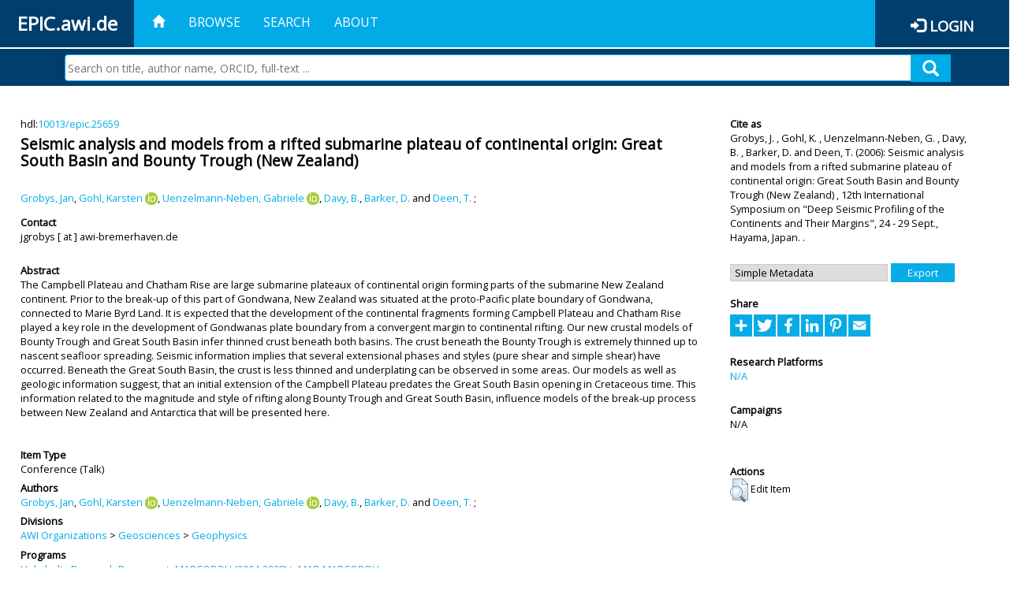

--- FILE ---
content_type: text/html; charset=utf-8
request_url: https://epic.awi.de/id/eprint/15531/
body_size: 42778
content:
<!DOCTYPE html PUBLIC "-//W3C//DTD XHTML 1.0 Transitional//EN" "http://www.w3.org/TR/xhtml1/DTD/xhtml1-transitional.dtd">
<html xmlns="http://www.w3.org/1999/xhtml">
<head>
	<title>  Seismic analysis and models from a rifted submarine plateau of continental origin: Great South Basin and Bounty Trough (New Zealand)  | EPIC</title>
	
        <meta http-equiv="X-UA-Compatible" content="IE=edge" />
        <meta charset="UTF-8" />

        <!-- jquery -->
        <script type="text/javascript" src="/javascript/jquery-2.2.0.min.js">// <!-- No script --></script>
        <script type="text/javascript" src="/javascript/jquery-ui.js">// <!-- No script --></script>
        <link rel="stylesheet" href="/style/jquery-ui.min.css" />
        <script type="text/javascript" src="/javascript/jquery.history.js">// <!-- No script --></script>

        <!-- bootstrap -->
        <link rel="stylesheet" href="/style/bootstrap.min.css" />
        <script type="text/javascript" src="/javascript/bootstrap.min.js">// <!-- No script --></script>

        <!-- colorpicker -->
        <link rel="stylesheet" href="/style/bootstrap-colorpicker.css" />
        <script type="text/javascript" src="/javascript/bootstrap-colorpicker.js">// <!-- No script --></script>

        <!-- typeahead -->
        <script type="text/javascript" src="/javascript/bootstrap3-typeahead.js">// <!-- No script --></script>

        <!-- fonts -->
        <link rel="stylesheet" href="https://fonts.googleapis.com/css?family=Open+Sans" />
        <link rel="stylesheet" href="https://fonts.googleapis.com/icon?family=Material+Icons" />
        <link rel="stylesheet" href="/style/font-awesome.min.css" />

        <!-- utils -->
        <script type="text/javascript" src="/javascript/js.cookie.js">// <!-- No script --></script>

        <!-- our stuff -->
        <script type="text/javascript" src="/javascript/jquery.busy.js">// <!-- No script --></script>
        <script type="text/javascript" src="/javascript/jquery.tooltip.js">// <!-- No script --></script>
        <script type="text/javascript" src="/javascript/jquery.share.js">// <!-- No script --></script>


        <link rel="stylesheet" href="/style/main.css" />
        <link rel="stylesheet" href="/style/awi-nav.css" />

        <!-- default metadata -->
        <meta name="title" content="ePic" />
        <meta name="keywords" content="institutional repository research archive oaister AWI polar marine Alfred Wegener Institute Helmholtz Centre" />
        <meta name="description" content="ePIC (electronic Publication Information Center) is the official repository for publications and presentations of Alfred Wegener Institute for Polar and Marine Research (AWI)" />

	<script type="application/ld+json">
        {
                "@context": "http://schema.org",
                "@type": ["WebSite", "Organization", "DataCatalog"],
                "url": "https://epic.awi.de/",
                "name": "AWI",
                "disambiguatingDescription": "Official repository for publications and presentations of Alfred Wegener Institute (AWI) Helmholtz Centre for Polar and Marine Research",
                "logo": "https://epic.awi.de/images/logos/awi_logo_text_w.png",
                "inLanguage": "en",
                "potentialAction": {
                        "@type": "SearchAction",
			"target": "https://epic.awi.de/cgi/facet/simple2?q={search_term_string}",
                        "query-input": "required name=search_term_string"
                }
        }
        </script>

	<meta name="eprints.eprintid" content="15531" />
<meta name="eprints.rev_number" content="3" />
<meta name="eprints.eprint_status" content="archive" />
<meta name="eprints.userid" content="283" />
<meta name="eprints.dir" content="disk0/00/01/55/31" />
<meta name="eprints.datestamp" content="2012-07-18 16:19:11" />
<meta name="eprints.lastmod" content="2019-07-16 17:13:08" />
<meta name="eprints.status_changed" content="2011-09-28 14:54:42" />
<meta name="eprints.type" content="conference_item" />
<meta name="eprints.metadata_visibility" content="show" />
<meta name="eprints.creators_name" content="Grobys, Jan" />
<meta name="eprints.creators_name" content="Gohl, Karsten" />
<meta name="eprints.creators_name" content="Uenzelmann-Neben, Gabriele" />
<meta name="eprints.creators_name" content="Davy, B." />
<meta name="eprints.creators_name" content="Barker, D." />
<meta name="eprints.creators_name" content="Deen, T." />
<meta name="eprints.creators_id" content="Jan.Grobys@awi.de" />
<meta name="eprints.creators_id" content="Karsten.Gohl@awi.de" />
<meta name="eprints.creators_id" content="Gabriele.Uenzelmann-Neben@awi.de" />
<meta name="eprints.creators_ldapid" content="jgrobys" />
<meta name="eprints.creators_ldapid" content="kgohl" />
<meta name="eprints.creators_ldapid" content="uenzel" />
<meta name="eprints.creators_orcid" content="0000-0002-9558-2116" />
<meta name="eprints.creators_orcid" content="0000-0002-0115-5923" />
<meta name="eprints.title" content="Seismic analysis and models from a rifted submarine plateau of continental origin: Great South Basin and Bounty Trough (New Zealand)" />
<meta name="eprints.ispublished" content="pub" />
<meta name="eprints.divisions" content="awi-2005-0101" />
<meta name="eprints.abstract" content="The Campbell Plateau and Chatham Rise are large submarine plateaux of continental origin forming parts of the submarine New Zealand continent. Prior to the break-up of this part of Gondwana, New Zealand was situated at the proto-Pacific plate boundary of Gondwana, connected to Marie Byrd Land. It is expected that the development of the continental fragments forming Campbell Plateau and Chatham Rise played a key role in the development of Gondwanas plate boundary from a convergent margin to continental rifting. Our new crustal models of Bounty Trough and Great South Basin infer thinned crust beneath both basins. The crust beneath the Bounty Trough is extremely thinned up to nascent seafloor spreading. Seismic information implies that several extensional phases and styles (pure shear and simple shear) have occurred. Beneath the Great South Basin, the crust is less thinned and underplating can be observed in some areas. Our models as well as geologic information suggest, that an initial extension of the Campbell Plateau predates the Great South Basin opening in Cretaceous time. This information related to the magnitude and style of rifting along Bounty Trough and Great South Basin, influence models of the break-up process between New Zealand and Antarctica that will be presented here." />
<meta name="eprints.date" content="2006" />
<meta name="eprints.awi_allPrograms" content="marcopoli-2004-01" />
<meta name="eprints.awi_allPrograms" content="marcopoli-2004-0102" />
<meta name="eprints.awi_campaign" content="campaigns_NA" />
<meta name="eprints.awi_item_uri" content="10013/epic.25659" />
<meta name="eprints.awi_peerReviewed" content="notRev" />
<meta name="eprints.awi_platform" content="platforms_NA" />
<meta name="eprints.awi_pubawi" content="TRUE" />
<meta name="eprints.awi_puid" content="25659" />
<meta name="eprints.contact_email" content="jgrobys@awi-bremerhaven.de" />
<meta name="eprints.full_text_status" content="none" />
<meta name="eprints.pres_type" content="talk" />
<meta name="eprints.event_title" content="12th International Symposium on &quot;Deep Seismic Profiling of the Continents and Their Margins&quot;, 24 - 29 Sept., Hayama, Japan." />
<meta name="eprints.fp7_type" content="info:eu-repo/semantics/conferenceObject" />
<meta name="eprints.citation" content="     Conference  -Talk     Grobys, J. , Gohl, K.  ORCID: https://orcid.org/0000-0002-9558-2116 &lt;https://orcid.org/0000-0002-9558-2116&gt;, Uenzelmann-Neben, G.  ORCID: https://orcid.org/0000-0002-0115-5923 &lt;https://orcid.org/0000-0002-0115-5923&gt;, Davy, B. , Barker, D.  and Deen, T.    (2006)   Seismic analysis and models from a rifted submarine plateau of continental origin: Great South Basin and Bounty Trough (New Zealand)   ,       12th International Symposium on &quot;Deep Seismic Profiling of the Continents and Their Margins&quot;, 24 - 29 Sept., Hayama, Japan.   .      hdl:10013/epic.25659 &lt;http://hdl.handle.net/10013/epic.25659&gt;  " />
<link rel="schema.DC" href="http://purl.org/DC/elements/1.0/" />
<meta name="DC.title" content="Seismic analysis and models from a rifted submarine plateau of continental origin: Great South Basin and Bounty Trough (New Zealand)" />
<meta name="DC.creator" content="Grobys, Jan" />
<meta name="DC.creator" content="Gohl, Karsten" />
<meta name="DC.creator" content="Uenzelmann-Neben, Gabriele" />
<meta name="DC.creator" content="Davy, B." />
<meta name="DC.creator" content="Barker, D." />
<meta name="DC.creator" content="Deen, T." />
<meta name="DC.description" content="The Campbell Plateau and Chatham Rise are large submarine plateaux of continental origin forming parts of the submarine New Zealand continent. Prior to the break-up of this part of Gondwana, New Zealand was situated at the proto-Pacific plate boundary of Gondwana, connected to Marie Byrd Land. It is expected that the development of the continental fragments forming Campbell Plateau and Chatham Rise played a key role in the development of Gondwanas plate boundary from a convergent margin to continental rifting. Our new crustal models of Bounty Trough and Great South Basin infer thinned crust beneath both basins. The crust beneath the Bounty Trough is extremely thinned up to nascent seafloor spreading. Seismic information implies that several extensional phases and styles (pure shear and simple shear) have occurred. Beneath the Great South Basin, the crust is less thinned and underplating can be observed in some areas. Our models as well as geologic information suggest, that an initial extension of the Campbell Plateau predates the Great South Basin opening in Cretaceous time. This information related to the magnitude and style of rifting along Bounty Trough and Great South Basin, influence models of the break-up process between New Zealand and Antarctica that will be presented here." />
<meta name="DC.date" content="2006" />
<meta name="DC.type" content="Conference" />
<meta name="DC.type" content="notRev" />
<meta name="DC.identifier" content="   Grobys, J. , Gohl, K.  ORCID: https://orcid.org/0000-0002-9558-2116 &lt;https://orcid.org/0000-0002-9558-2116&gt;, Uenzelmann-Neben, G.  ORCID: https://orcid.org/0000-0002-0115-5923 &lt;https://orcid.org/0000-0002-0115-5923&gt;, Davy, B. , Barker, D.  and Deen, T.    (2006)   Seismic analysis and models from a rifted submarine plateau of continental origin: Great South Basin and Bounty Trough (New Zealand)  ,       12th International Symposium on &quot;Deep Seismic Profiling of the Continents and Their Margins&quot;, 24 - 29 Sept., Hayama, Japan.   .      hdl:10013/epic.25659  " />
<meta name="DC.relation" content="https://epic.awi.de/id/eprint/15531/" />
<meta name="DC.relation" content="https://hdl.handle.net/10013/epic.25659" />
<meta name="DC.source" content="EPIC312th International Symposium on &quot;Deep Seismic Profiling of the Continents and Their Margins&quot;, 24 - 29 Sept., Hayama, Japan." />
<!-- Highwire Press meta tags -->
<meta name="citation_title" content="Seismic analysis and models from a rifted submarine plateau of continental origin: Great South Basin and Bounty Trough (New Zealand)" />
<meta name="citation_author" content="Grobys, Jan" />
<meta name="citation_author" content="Gohl, Karsten" />
<meta name="citation_author" content="Uenzelmann-Neben, Gabriele" />
<meta name="citation_author" content="Davy, B." />
<meta name="citation_author" content="Barker, D." />
<meta name="citation_author" content="Deen, T." />
<meta name="citation_publication_date" content="2006" />
<meta name="citation_online_date" content="2012/07/18" />
<meta name="citation_conference_title" content="12th International Symposium on &quot;Deep Seismic Profiling of the Continents and Their Margins&quot;, 24 - 29 Sept., Hayama, Japan." />
<meta name="citation_abstract" content="The Campbell Plateau and Chatham Rise are large submarine plateaux of continental origin forming parts of the submarine New Zealand continent. Prior to the break-up of this part of Gondwana, New Zealand was situated at the proto-Pacific plate boundary of Gondwana, connected to Marie Byrd Land. It is expected that the development of the continental fragments forming Campbell Plateau and Chatham Rise played a key role in the development of Gondwanas plate boundary from a convergent margin to continental rifting. Our new crustal models of Bounty Trough and Great South Basin infer thinned crust beneath both basins. The crust beneath the Bounty Trough is extremely thinned up to nascent seafloor spreading. Seismic information implies that several extensional phases and styles (pure shear and simple shear) have occurred. Beneath the Great South Basin, the crust is less thinned and underplating can be observed in some areas. Our models as well as geologic information suggest, that an initial extension of the Campbell Plateau predates the Great South Basin opening in Cretaceous time. This information related to the magnitude and style of rifting along Bounty Trough and Great South Basin, influence models of the break-up process between New Zealand and Antarctica that will be presented here." />
<!-- PRISM meta tags -->
<link rel="schema.prism" href="https://www.w3.org/submissions/2020/SUBM-prism-20200910/" />
<meta name="prism.publicationDate" content="2006" />
<meta name="prism.dateReceived" content="2012-07-18T16:19:11" />
<meta name="prism.modificationDate" content="2019-07-16T17:13:08" />
<meta name="prism.event" content="12th International Symposium on &quot;Deep Seismic Profiling of the Continents and Their Margins&quot;, 24 - 29 Sept., Hayama, Japan." />
<link rel="alternate" href="https://epic.awi.de/cgi/export/eprint/15531/CSV/epic-eprint-15531.csv" type="text/csv; charset=utf-8" title="Multiline CSV" />
<link rel="alternate" href="https://epic.awi.de/cgi/export/eprint/15531/XML/epic-eprint-15531.xml" type="application/vnd.eprints.data+xml; charset=utf-8" title="EP3 XML" />
<link rel="alternate" href="https://epic.awi.de/cgi/export/eprint/15531/COinS/epic-eprint-15531.txt" type="text/plain; charset=utf-8" title="OpenURL ContextObject in Span" />
<link rel="alternate" href="https://epic.awi.de/cgi/export/eprint/15531/OPENAIRE/epic-eprint-15531.xml" type="application/xml; charset=utf-8" title="OPENAIRE" />
<link rel="alternate" href="https://epic.awi.de/cgi/export/eprint/15531/HTML/epic-eprint-15531.html" type="text/html; charset=utf-8" title="HTML Citation" />
<link rel="alternate" href="https://epic.awi.de/cgi/export/eprint/15531/Text/epic-eprint-15531.txt" type="text/plain; charset=utf-8" title="ASCII Citation" />
<link rel="alternate" href="https://epic.awi.de/cgi/export/eprint/15531/RefWorks/epic-eprint-15531.ref" type="text/plain" title="RefWorks" />
<link rel="alternate" href="https://epic.awi.de/cgi/export/eprint/15531/DC_Ext/epic-eprint-15531.txt" type="text/plain; charset=utf-8" title="Dublin Core" />
<link rel="alternate" href="https://epic.awi.de/cgi/export/eprint/15531/MODS/epic-eprint-15531.xml" type="text/xml; charset=utf-8" title="MODS" />
<link rel="alternate" href="https://epic.awi.de/cgi/export/eprint/15531/DIDL/epic-eprint-15531.xml" type="text/xml; charset=utf-8" title="MPEG-21 DIDL" />
<link rel="alternate" href="https://epic.awi.de/cgi/export/eprint/15531/AWIEndNote/epic-eprint-15531.enw" type="text/plain; charset=utf-8" title="EndNote" />
<link rel="alternate" href="https://epic.awi.de/cgi/export/eprint/15531/Simple/epic-eprint-15531.txt" type="text/plain; charset=utf-8" title="Simple Metadata" />
<link rel="alternate" href="https://epic.awi.de/cgi/export/eprint/15531/BibTeX/epic-eprint-15531.bib" type="text/plain" title="BibTeX" />
<link rel="Top" href="https://epic.awi.de/" />
    <link rel="Sword" href="https://epic.awi.de/sword-app/servicedocument" />
    <link rel="SwordDeposit" href="https://epic.awi.de/id/contents" />
    <link rel="Search" type="text/html" href="https://epic.awi.de/cgi/search" />
    <link rel="Search" type="application/opensearchdescription+xml" href="https://epic.awi.de/cgi/opensearchdescription" title="EPIC" />
    <script type="text/javascript">
// <![CDATA[
var eprints_http_root = "https://epic.awi.de";
var eprints_http_cgiroot = "https://epic.awi.de/cgi";
var eprints_oai_archive_id = "epic.awi.de";
var eprints_logged_in = false;
var eprints_logged_in_userid = 0; 
var eprints_logged_in_username = ""; 
var eprints_logged_in_usertype = ""; 
// ]]></script>
    <style type="text/css">.ep_logged_in { display: none }</style>
    <link rel="stylesheet" type="text/css" href="/style/auto-3.4.3.css" />
    <script type="text/javascript" src="/javascript/auto-3.4.3.js">
//padder
</script>
    <!--[if lte IE 6]>
        <link rel="stylesheet" type="text/css" href="/style/ie6.css" />
   <![endif]-->
    <meta name="Generator" content="EPrints 3.4.3" />
    <meta http-equiv="Content-Type" content="text/html; charset=UTF-8" />
    <meta http-equiv="Content-Language" content="en" />
    
</head>
<body>
	<div id="header">
                
		<div id="smallheader">
			
                        <div id="headerleft">EPIC.awi.de</div>

                        <button type="button" class="navbar-toggle collapsed" data-toggle="collapse" data-target="#navbar" aria-expanded="false" aria-controls="navbar">
                                <span class="sr-only">Toggle navigation</span>
                                <span class="icon-bar"></span>
                                <span class="icon-bar"></span>
                                <span class="icon-bar"></span>
                        </button>
                        <div id="navbar" aria-expanded="true">
                                <ul class="nav navbar-nav navbar-right">
                                        <li><a id="homelink" href="https://epic.awi.de/"><span class="glyphicon glyphicon-home"> </span></a></li>
                                        <li>
                                                <a href="https://epic.awi.de/view/" target="_self" menu="ep_tm_menu_browse" title="Browse">Browse</a>
                                        </li>
                                        <li>
						<a href="https://epic.awi.de/cgi/facet/simple2" target="_self" menu="ep_tm_menu_search" title="Search">Search</a>
                                        </li>
                                        <li>
                                                <a href="https://epic.awi.de/information.html" target="_self" menu="ep_tm_menu_about" title="About">About</a>
                                        </li>
                                        <li>
                                                <a href="https://epic.awi.de/cgi/users/home" target="_self" menu="ep_tm_menu_login" title="Login">Login</a>
                                        </li>
                                </ul>
                        </div>
			
			<div id="searchbar-wrapper">
                                <div class="row no-margin">
                                        <div id="searchbar" class="col-md-8 col-md-pull-2 col-xs-12 pull-right">
                                                <form name="search" id="searchform" class="input-group" action="https://epic.awi.de/cgi/facet/simple2">
							<input type="text" name="q" placeholder="Search on title, author name, ORCID, full-text ..." id="query" />
							<button id="query-submit" type="submit" name="submit"><span class="query-icon"></span></button>
                                                </form>
                                        </div>
                                </div>
                        </div>

                </div>

                <div id="mainheader">
                        
			<div id="headerbar">
                                <ul class="nav">
                                        <li><a id="homelink" href="https://epic.awi.de/"><span class="glyphicon glyphicon-home"> </span></a></li>
                                        <li class="ep_top_menu_item">
                                                <a href="https://epic.awi.de/view/" target="_self" menu="ep_tm_menu_browse" title="Browse">Browse</a>
                                        </li>
                                        <li class="ep_top_menu_item">
						<a href="https://epic.awi.de/cgi/facet/simple2" target="_self" menu="ep_tm_menu_search" title="Search">Search</a>
                                        </li>
                                        <li class="ep_top_menu_item">
                                                <a href="https://epic.awi.de/information.html" target="_self" menu="ep_tm_menu_about" title="About">About</a>
                                        </li>
                                </ul>
                        </div>

                        
                        <div id="headerleft">EPIC.awi.de</div>

                        <div id="headerright">
                                <div class="ep_epic_login"><span class="glyphicon glyphicon-log-in"></span><a href="/cgi/users/home">Login</a></div>
                        </div>
                        
			<div id="searchbar-wrapper">
                                <div class="row no-margin">
                                        <div id="searchbar" class="col-md-8 col-md-pull-2 col-xs-12 pull-right">
                                                <form name="search" id="searchform" class="input-group" action="https://epic.awi.de/cgi/facet/simple2">
							<input type="text" name="q" placeholder="Search on title, author name, ORCID, full-text ..." id="query" />
							<button id="query-submit" type="submit" name="submit"><span class="query-icon"></span></button>
                                                </form>
                                        </div>
                                </div>
                        </div>

                        <div class="ep_admin_menu">
                                <ul class="ep_tm_key_tools" id="ep_tm_menu_tools" role="toolbar"></ul>
                        </div>
                </div>
        </div>
	
	<div id="main" class="content default">
		<div class="ep_summary_content"><div class="ep_summary_content_left"></div><div class="ep_summary_content_right"></div><div class="ep_summary_content_top"></div><div class="ep_summary_content_main">
  
  <div class="summary_page" style="display: flex;">
    
    <div class="summary_page_main">
      
      
        <div class="ep_summar_page_RightElem">hdl:<a href="https://hdl.handle.net/10013/epic.25659" target="_blank">10013/epic.25659</a></div>




      


      
      
      <h3 class="summary_title">
        Seismic analysis and models from a rifted submarine plateau of continental origin: Great South Basin and Bounty Trough (New Zealand)
      </h3>
      
        <br />
        <div class="ep_summar_page_RightElem">
          



  
	<span class="person"><a href="https://epic.awi.de/view/creators/Grobys=3AJan=3A=3A.html"><span class="person_name">Grobys, Jan</span></a></span>, <span class="person orcid-person"><a href="https://epic.awi.de/view/creators/Gohl=3AKarsten=3A=3A.html"><span class="person_name">Gohl, Karsten</span></a> <a class="orcid" href="https://orcid.org/0000-0002-9558-2116" target="_blank"><img src="/images/orcid_16x16.png" /><span class="orcid-tooltip">ORCID: https://orcid.org/0000-0002-9558-2116</span></a></span>, <span class="person orcid-person"><a href="https://epic.awi.de/view/creators/Uenzelmann-Neben=3AGabriele=3A=3A.html"><span class="person_name">Uenzelmann-Neben, Gabriele</span></a> <a class="orcid" href="https://orcid.org/0000-0002-0115-5923" target="_blank"><img src="/images/orcid_16x16.png" /><span class="orcid-tooltip">ORCID: https://orcid.org/0000-0002-0115-5923</span></a></span>, <span class="person"><a href="https://epic.awi.de/view/creators/Davy=3AB=2E=3A=3A.html"><span class="person_name">Davy, B.</span></a></span>, <span class="person"><a href="https://epic.awi.de/view/creators/Barker=3AD=2E=3A=3A.html"><span class="person_name">Barker, D.</span></a></span> and <span class="person"><a href="https://epic.awi.de/view/creators/Deen=3AT=2E=3A=3A.html"><span class="person_name">Deen, T.</span></a></span>		
		
			;
			


        </div>
      
      <div>
        <div style="float: left; text-align: left;">
          
            <div class="ep_summar_page_LeftElem" style="font-weight: bold; margin-top: 0.5em;">
              Contact
            </div>
            <div class="ep_summar_page_RightElem">
              jgrobys [ at ] awi-bremerhaven.de
            </div>
          
        </div>
        
        
	<div style="float: right; text-align: right;">



          <!--if test="is_set(id_number)">
            <print expr="id_number" opts="value=EPrints::Plugin::AWIExtras::CustomRenderer::render_pangea_link"/>
          </if>
          <if test="is_set(awi_item_uri) and !is_set(id_number)">
            <print expr="awi_item_uri" opts="value=EPrints::Plugin::AWIExtras::CustomRenderer::render_pangea_link"/>
	  </if-->



        </div>
        
      </div>
      <div style="clear: both;"></div>
      <br />
      
      <div class="ep_summary_page_LeftElem" style="font-weight: bold;">
        Abstract
      </div>
      <div class="ep_summary_page_RightElem">
        
          <div class="ep_summar_page_elemRight">
            <p style="text-align: left; margin: 0em auto 0em auto">
              The Campbell Plateau and Chatham Rise are large submarine plateaux of continental origin forming parts of the submarine New Zealand continent. Prior to the break-up of this part of Gondwana, New Zealand was situated at the proto-Pacific plate boundary of Gondwana, connected to Marie Byrd Land. It is expected that the development of the continental fragments forming Campbell Plateau and Chatham Rise played a key role in the development of Gondwanas plate boundary from a convergent margin to continental rifting. Our new crustal models of Bounty Trough and Great South Basin infer thinned crust beneath both basins. The crust beneath the Bounty Trough is extremely thinned up to nascent seafloor spreading. Seismic information implies that several extensional phases and styles (pure shear and simple shear) have occurred. Beneath the Great South Basin, the crust is less thinned and underplating can be observed in some areas. Our models as well as geologic information suggest, that an initial extension of the Campbell Plateau predates the Great South Basin opening in Cretaceous time. This information related to the magnitude and style of rifting along Bounty Trough and Great South Basin, influence models of the break-up process between New Zealand and Antarctica that will be presented here.
            </p>
          </div>
        
      </div>
      
      <br />
      <br />
      
      
        <div class="ep_summar_page_LeftElem">
          Item Type
        </div>
        <div class="ep_summar_page_RightElem">
          Conference
           (Talk)
          
          
        </div>
      
      
        <div class="ep_summar_page_LeftElem">
          Authors
        </div>
        <div class="ep_summar_page_RightElem">
          



  
	<span class="person"><a href="https://epic.awi.de/view/creators/Grobys=3AJan=3A=3A.html"><span class="person_name">Grobys, Jan</span></a></span>, <span class="person orcid-person"><a href="https://epic.awi.de/view/creators/Gohl=3AKarsten=3A=3A.html"><span class="person_name">Gohl, Karsten</span></a> <a class="orcid" href="https://orcid.org/0000-0002-9558-2116" target="_blank"><img src="/images/orcid_16x16.png" /><span class="orcid-tooltip">ORCID: https://orcid.org/0000-0002-9558-2116</span></a></span>, <span class="person orcid-person"><a href="https://epic.awi.de/view/creators/Uenzelmann-Neben=3AGabriele=3A=3A.html"><span class="person_name">Uenzelmann-Neben, Gabriele</span></a> <a class="orcid" href="https://orcid.org/0000-0002-0115-5923" target="_blank"><img src="/images/orcid_16x16.png" /><span class="orcid-tooltip">ORCID: https://orcid.org/0000-0002-0115-5923</span></a></span>, <span class="person"><a href="https://epic.awi.de/view/creators/Davy=3AB=2E=3A=3A.html"><span class="person_name">Davy, B.</span></a></span>, <span class="person"><a href="https://epic.awi.de/view/creators/Barker=3AD=2E=3A=3A.html"><span class="person_name">Barker, D.</span></a></span> and <span class="person"><a href="https://epic.awi.de/view/creators/Deen=3AT=2E=3A=3A.html"><span class="person_name">Deen, T.</span></a></span>		
		
			;
			


        </div>



      






      
        <div class="ep_summar_page_LeftElem">
          Divisions
        </div>
        <div class="ep_summar_page_RightElem">
          <a href="https://epic.awi.de/view/divisions/divisions/">AWI Organizations</a> &gt; <a href="https://epic.awi.de/view/divisions/awi-2005-01/">Geosciences</a> &gt; <a href="https://epic.awi.de/view/divisions/awi-2005-0101/">Geophysics</a>
        </div>
      
      
      
        <div class="ep_summar_page_LeftElem">
          Programs
        </div>
        <div class="ep_summar_page_RightElem">
          <a href="https://epic.awi.de/view/awi_allPrograms/programs.html">Helmholtz Research Programs</a> &gt; <a href="https://epic.awi.de/view/awi_allPrograms/marco=5Fpoli2004.html">MARCOPOLI (2004-2008)</a> &gt; <a href="https://epic.awi.de/view/awi_allPrograms/marcopoli-2004-01.html">MAR-MARCOPOLI</a><br /><a href="https://epic.awi.de/view/awi_allPrograms/programs.html">Helmholtz Research Programs</a> &gt; <a href="https://epic.awi.de/view/awi_allPrograms/marco=5Fpoli2004.html">MARCOPOLI (2004-2008)</a> &gt; <a href="https://epic.awi.de/view/awi_allPrograms/marcopoli-2004-0102.html">MAR2-Palaeo Climate Mechanisms and Variability</a>
        </div>
      
      




      


      <!--if test="is_set(awi_pof4_carf)">
        <div class="ep_summar_page_LeftElem">
          <phrase ref="eprint_fieldname_awi_pof4_carf"/>
        </div>
        <div class="ep_summar_page_RightElem">
          <print expr="awi_pof4_carf"/>
        </div>
      </if>


            <if test="is_set(awi_pof4_cta)">
        <div class="ep_summar_page_LeftElem">
          <phrase ref="eprint_fieldname_awi_pof4_cta"/>
        </div>
        <div class="ep_summar_page_RightElem">
          <print expr="awi_pof4_cta"/>
        </div>
      </if>


            <if test="is_set(awi_pof4_alliance)">
        <div class="ep_summar_page_LeftElem">
          <phrase ref="eprint_fieldname_awi_pof4_alliance"/>
        </div>
        <div class="ep_summar_page_RightElem">
          <print expr="awi_pof4_alliance"/>
        </div>
      </if-->

      
      <!--if test="is_set(awi_peerReviewed)">
        <div class="ep_summar_page_LeftElem">
          <phrase ref="eprint_fieldname_awi_peerReviewed"/>
        </div>
        <div class="ep_summar_page_RightElem">
          <print expr="awi_peerReviewed"/>
        </div>
      </if>-->
      
        <div class="ep_summar_page_LeftElem">
          Publication Status
        </div>
        <div class="ep_summar_page_RightElem">
          Published
        </div>
      
      
        <div class="ep_summar_page_LeftElem">
          Event Details
        </div>
        <div class="ep_summar_page_RightElem">12th International Symposium on "Deep Seismic Profiling of the Continents and Their Margins", 24 - 29 Sept., Hayama, Japan..</div>
      
      
        <div class="ep_summar_page_LeftElem">
          <b>Eprint ID</b>
        </div>
        <div class="ep_summar_page_RightElem">
          15531
        </div>





      
    </div>
    
    
    <div class="summary_page_right">
      
      
      
      
      <div class="ep_summar_page_LeftElem" style="font-weight: bold;">
        Cite as
      </div>
      <div class="ep_summar_page_RightElem">
        



 
	   
		




<span class="person">Grobys, J. </span>			
		,		

<span class="person">Gohl, K. </span>			
		,		

<span class="person">Uenzelmann-Neben, G. </span>			
		,		

<span class="person">Davy, B. </span>			
		,		

<span class="person">Barker, D. </span>			
		
				
					and
				
					

<span class="person">Deen, T. </span>			
		
				
					

		
	
	
  


	(2006):	


	Seismic analysis and models from a rifted submarine plateau of continental origin: Great South Basin and Bounty Trough (New Zealand)
		
	,	



 



			
		12th International Symposium on "Deep Seismic Profiling of the Continents and Their Margins", 24 - 29 Sept., Hayama, Japan.	
		
		
		.
	  


	




      </div>
      
      
        <br />
        <div><form method="get" accept-charset="utf-8" action="/cgi/export_redirect"><input name="dataobj" id="dataobj" value="15531" type="hidden" /><select name="format"><option value="Simple">Simple Metadata</option><option value="AWIEndNote">EndNote</option><option value="DIDL">MPEG-21 DIDL</option><option value="BibTeX">BibTeX</option><option value="MODS">MODS</option><option value="DC_Ext">Dublin Core</option><option value="RefWorks">RefWorks</option><option value="Text">ASCII Citation</option><option value="OPENAIRE">OPENAIRE</option><option value="HTML">HTML Citation</option><option value="COinS">OpenURL ContextObject in Span</option><option value="XML">EP3 XML</option><option value="CSV">Multiline CSV</option></select><input type="submit" value="Export" class="ep_form_action_button" /></form></div>
      
      
      
      
        
      
      
      
      <br />
      <div class="ep_summar_page_LeftElem" style="font-weight: bold;">
        Share
      </div>
      <div class="addtoany_share_buttons"><a href="https://www.addtoany.com/share?linkurl=https://epic.awi.de/id/eprint/15531&amp;title=Seismic analysis and models from a rifted submarine plateau of continental origin: Great South Basin and Bounty Trough (New Zealand)" target="_blank"><img src="/images/shareicon/a2a.svg" class="ep_form_action_button" alt="Add to Any" /></a><a href="https://www.addtoany.com/add_to/twitter?linkurl=https://epic.awi.de/id/eprint/15531&amp;linkname=Seismic analysis and models from a rifted submarine plateau of continental origin: Great South Basin and Bounty Trough (New Zealand)" target="_blank"><img src="/images/shareicon/twitter.svg" class="ep_form_action_button" alt="Add to Twitter" /></a><a href="https://www.addtoany.com/add_to/facebook?linkurl=https://epic.awi.de/id/eprint/15531&amp;linkname=Seismic analysis and models from a rifted submarine plateau of continental origin: Great South Basin and Bounty Trough (New Zealand)" target="_blank"><img src="/images/shareicon/facebook.svg" class="ep_form_action_button" alt="Add to Facebook" /></a><a href="https://www.addtoany.com/add_to/linkedin?linkurl=https://epic.awi.de/id/eprint/15531&amp;linkname=Seismic analysis and models from a rifted submarine plateau of continental origin: Great South Basin and Bounty Trough (New Zealand)" target="_blank"><img src="/images/shareicon/linkedin.svg" class="ep_form_action_button" alt="Add to Linkedin" /></a><a href="https://www.addtoany.com/add_to/pinterest?linkurl=https://epic.awi.de/id/eprint/15531&amp;linkname=Seismic analysis and models from a rifted submarine plateau of continental origin: Great South Basin and Bounty Trough (New Zealand)" target="_blank"><img src="/images/shareicon/pinterest.svg" class="ep_form_action_button" alt="Add to Pinterest" /></a><a href="https://www.addtoany.com/add_to/email?linkurl=https://epic.awi.de/id/eprint/15531&amp;linkname=Seismic analysis and models from a rifted submarine plateau of continental origin: Great South Basin and Bounty Trough (New Zealand)" target="_blank"><img src="/images/shareicon/email.svg" class="ep_form_action_button" alt="Add to Email" /></a></div>
      
      
      
      
      
      
      
            

      
      
      
      
      
        <br />
        <div class="ep_summar_page_LeftElem">
          Research Platforms
        </div>
        <div class="ep_summar_page_RightElem">
          <a href="https://epic.awi.de/view/awi_platform/platforms=5FNA.html">N/A</a>
        </div>
      
      
        <br />
        <div class="ep_summar_page_LeftElem">
          Campaigns
        </div>
        <div class="ep_summar_page_RightElem">
          N/A
        </div>
      
      
      
      
      
        <br />
        <br />
        <div class="ep_summar_page_LeftElem" style="font-weight: bold;">
          Actions
        </div>
        <div class="ep_summar_page_rightElem">
          
            <span>
              <a href="/cgi/users/home?screen=EPrint%3A%3AView&amp;eprintid=15531"><img src="/style/images/action_view.png" alt="Edit Item" class="ep_form_action_icon" role="button" /></a>
            </span>
            <span>
              Edit Item
            </span>
          
        </div>
      
      
    </div>
    
  </div>
</div><div class="ep_summary_content_bottom"></div><div class="ep_summary_content_after"></div></div>
	</div>
	
	
	<div id="footer">
                <div id="global-footer" class="bg_awi_tiefblau">
                        <div class="row">
                                <div id="footer-logos">
                                        <img src="/images/logos/awi_logo_weiss.png" style="max-width: 390px; float: left;" />
                                        <img src="/images/logos/helmholtz_logo.png" style="max-width: 450px; float: left;" />
                                </div>
                                <div class="footer-menu-02">
                                         <ul style="margin: 10px 0 0 0; text-align: center;" id="footer-menu">
                                                <li>
                                                        <a href="https://epic.awi.de/view/" target="_self" menu="ep_tm_menu_browse" title="Browse">Browse</a>
                                                </li>
                                                <li>
							<a href="https://epic.awi.de/cgi/facet/simple2" target="_self" menu="ep_tm_menu_search" title="Search">Search</a>
                                                </li>
                                                <li>
                                                        <a href="https://epic.awi.de/information.html" target="_self" menu="ep_tm_menu_about" title="About">About</a>
                                                </li>
                                        </ul>
                                </div>
                                <div class="col-lg-offset-2 col-lg-8 col-1660-offset-1 col-1660-10 col-1400-offset-0 col-1400-12">
                                        <div id="footer-copy">© Wegener-Institut</div>
                                        <div class="col-sm-4 col-xs-6" id="footer-links">
                                                <div class="content-wrapper">
                                                        <div class="footer-menu-02">
                                                                <ul class="footer_int_links">
                                                                        <li>
                                                                                <a href="https://epic.awi.de/LegalNotice.html" target="_self" class="u-brandColor-tertiary--light u-fs13">Legal Notice</a>
                                                                        </li>
                                                                        <li>
                                                                                <a href="https://epic.awi.de/PrivacyPolicy.html" target="_self" class="u-brandColor-tertiary--light u-fs13">Privacy Policy</a>
                                                                        </li>
                                                                        <li>
                                                                                <a href="https://epic.awi.de/information.html" target="_self" class="u-brandColor-tertiary--light u-fs13">Contact</a>
                                                                        </li>
                                                                        <li>
                                                                                <a href="https://epic.awi.de/cgi/oai2?verb=Identify" target="_self" class="u-brandColor-tertiary--light u-fs13">OAI</a>
                                                                        </li>
                                                                        <li>
                                                                                <a href="https://epic.awi.de/cgi//latest_tool?output=RSS2" class="u-brandColor-tertiary--light u-fs13">RSS 2.0</a>
                                                                        </li>
                                                                </ul>
                                                        </div>
                                                </div>
                                        </div>
					<div class="col-sm-4 col-xs-6" id="footer-social">
                                                <div class="content-wrapper">
                                                        <div id="social-icons" class="footer-menu-03" style="text-align: right;">
                                                                <ul class="social">
                                                                        <li title="Facebook"><a href="https://www.facebook.com/AlfredWegenerInstitut"><i class="fa fa-facebook"></i></a></li>
                                                                        <li title="Instagram"><a href="https://www.instagram.com/awiexpedition/"><i class="fa fa-instagram"></i></a></li>
                                                                        <li title="Twitter"><a href="https://twitter.com/awi_de"><i class="fa fa-twitter"></i></a></li>
                                                                        <li title="YouTube"><a href="https://www.youtube.com/channel/UCljKBoLBJqy8XASA3QKrRxA/"><i class="fa fa-youtube"></i></a></li>
                                                                </ul>
                                                        </div>
                                                </div>
                                        </div>
                                </div>
                        </div>

                </div>
        </div>

</body>

</html>